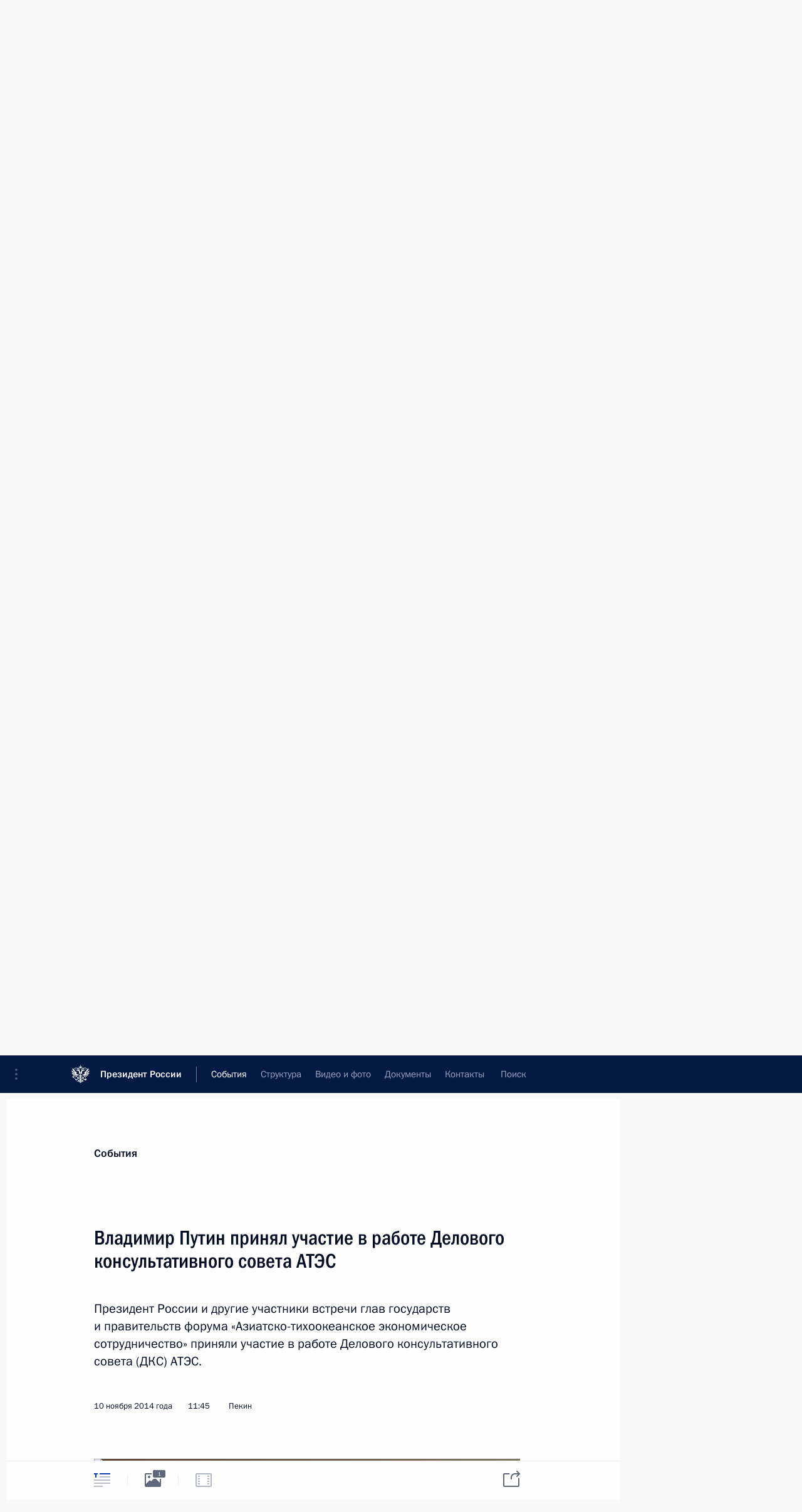

--- FILE ---
content_type: image/svg+xml
request_url: http://kremlin.ru/static/img/svg/video_disable.svg
body_size: 309
content:
<svg xmlns="http://www.w3.org/2000/svg" width="26" height="22"><path fill="#B2B8C4" fill-rule="evenodd" d="M1.997 0c-1.103 0 -1.997 0.89 -1.997 1.991v18.018c0 1.1 0.895 1.991 1.997 1.991h22.006c1.103 0 1.997 -0.89 1.997 -1.991v-18.018c0 -1.1 -0.895 -1.991 -1.997 -1.991h-22.006zm0.504 2c-0.277 0 -0.501 0.228 -0.501 0.5v17c0 0.276 0.218 0.5 0.501 0.5h20.998c0.277 0 0.501 -0.228 0.501 -0.5v-17a0.4966 0.4966 0 0 0 -0.501 -0.5h-20.998zm1.499 2v2h3v-2h-3zm0 4v2h3v-2h-3zm0 4v2h3v-2h-3zm0 4v2h3v-2h-3zm15 -12v2h3v-2h-3zm0 4v2h3v-2h-3zm0 4v2h3v-2h-3zm0 4v2h3v-2h-3z"/></svg>

--- FILE ---
content_type: image/svg+xml
request_url: http://kremlin.ru/static/img/svg/special.svg
body_size: 223
content:
<svg xmlns="http://www.w3.org/2000/svg" width="12" height="9"><path fill="#909CB4" fill-rule="evenodd" d="M6 9c4.5 0 6 -4.5 6 -4.5c0 0 -1.5 -4.5 -6 -4.5c-4.5 0 -6 4.5 -6 4.5c0 0 1.5 4.5 6 4.5zm0 -2c1.3807 0 2.5 -1.1193 2.5 -2.5c0 -1.3807 -1.1193 -2.5 -2.5 -2.5c-1.3807 0 -2.5 1.1193 -2.5 2.5c0 1.3807 1.1193 2.5 2.5 2.5z"/></svg>

--- FILE ---
content_type: image/svg+xml
request_url: http://kremlin.ru/static/img/svg/small_text.svg
body_size: 236
content:
<svg xmlns="http://www.w3.org/2000/svg" width="26" height="22"><g fill="none"><path fill="#4A5469" d="M0 2v-2h6v2h-2v5h-2v-5h-2z"/><path d="M0 2v-2h6v2h-2v5h-2v-5h-2z"/><path fill="#4A5469" d="M9 0h17v2h-17v-2z"/><path d="M9 0h17v2h-17v-2zm0 0h17v2h-17v-2z"/><path fill="#B9BEC8" d="M9 5h17v2h-17v-2z"/><path fill="#B9BEC8" d="M9 5h17v2h-17v-2z"/><path d="M9 5h17v2h-17v-2z"/><path fill="#B9BEC8" d="M0 10h26v2h-26v-2z"/><path fill="#B9BEC8" d="M0 10h26v2h-26v-2z"/><path d="M0 10h26v2h-26v-2z"/><path fill="#B9BEC8" d="M0 15h26v2h-26v-2z"/><path fill="#B9BEC8" d="M0 15h26v2h-26v-2zm0 5h14v2h-14v-2z"/><path fill="#B9BEC8" d="M0 20h14v2h-14v-2z"/></g></svg>